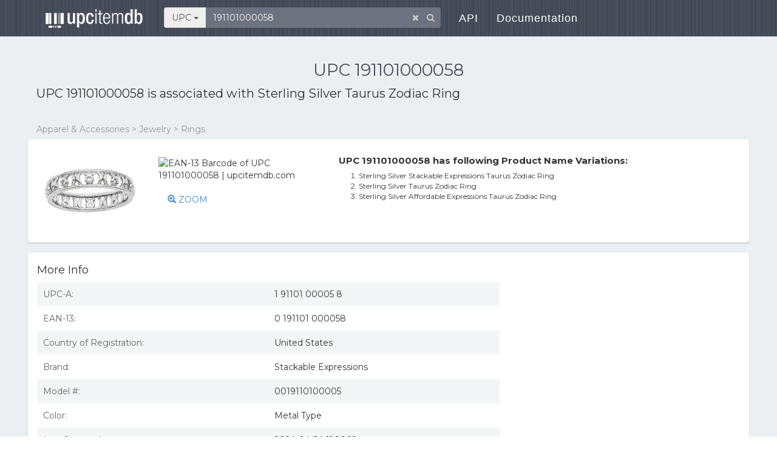

--- FILE ---
content_type: text/html; charset=utf-8
request_url: https://www.upcitemdb.com/upc/191101000058
body_size: 6189
content:

<!DOCTYPE html>
<html lang="en">
  <head>
<meta name='ir-site-verification-token' value='480399628' />
    <meta charset="utf-8">
<title>UPC 191101000058 - Sterling Silver Taurus Zodiac Ring | upcitemdb.com</title>	    <meta name="Description" content="UPC 191101000058 is associated with product Sterling Silver Taurus Zodiac Ring, find 191101000058 barcode image, product images, UPC 191101000058 related product info and online shopping info"/>
		<meta name="Keywords" content="191101000058, Sterling Silver Taurus Zodiac Ring, upc lookup database, upc validator, ean lookup, upc product information, barcode"/>
		    <meta name="viewport" content="width=device-width,initial-scale=1.0,user-scalable=no"/>
	<meta name="format-detection" content="telephone=no" />

	<link rel="stylesheet" href='https://maxcdn.bootstrapcdn.com/bootstrap/3.1.0/css/bootstrap.min.css' media='all' integrity="sha384-GYBZMlEOunzhR/VZ6XhlOir+4wC0SyDpSIotW0oxJizkK/V2czMG1GvOmuRiNUNP" crossorigin="anonymous" />
	<link rel='stylesheet' href='https://fonts.googleapis.com/css?family=Montserrat:400,700|Lato:400,100,700' />
	<link rel="stylesheet" href="https://maxcdn.bootstrapcdn.com/font-awesome/4.5.0/css/font-awesome.min.css" integrity="sha384-XdYbMnZ/QjLh6iI4ogqCTaIjrFk87ip+ekIjefZch0Y+PvJ8CDYtEs1ipDmPorQ+" crossorigin="anonymous" />
    <link rel="stylesheet" href="//www.upcitemdb.com/min/?f=/static/css/formalize.css&2">
    <script src="https://code.jquery.com/jquery-3.6.0.min.js" integrity="sha256-/xUj+3OJU5yExlq6GSYGSHk7tPXikynS7ogEvDej/m4=" crossorigin="anonymous"></script>
    <script src="https://maxcdn.bootstrapcdn.com/bootstrap/3.3.5/js/bootstrap.min.js" integrity="sha384-pPttEvTHTuUJ9L2kCoMnNqCRcaMPMVMsWVO+RLaaaYDmfSP5//dP6eKRusbPcqhZ" crossorigin="anonymous"></script>
	<script async src="//pagead2.googlesyndication.com/pagead/js/adsbygoogle.js"></script>
	<script>
	  (adsbygoogle = window.adsbygoogle || []).push({
	    google_ad_client: "ca-pub-8244771960023779",
	    enable_page_level_ads: true
	  });
	</script>
			<script>window._epn = {campaign: 5337905715};</script>
    <script async src="https://epnt.ebay.com/static/epn-smart-tools.js"></script>
	<style type="text/css" media="all">
	@media(max-width:480px){ .ad-lg{display:none;}.ad-sm{width:320px;height:100px;} }
	@media(min-width:481px) and (max-width:991px){ .ad-lg{display:none;}.ad-sm{width:468px;height:60px;} }
	@media(min-width:992px){ .ad-sm{display:none;} }
	</style>
    <!-- HTML5 shim and Respond.js for IE8 support of HTML5 elements and media queries -->
    <!-- WARNING: Respond.js doesn't work if you view the page via file:// -->
    <!--[if lt IE 9]>
    <script src="https://oss.maxcdn.com/html5shiv/3.7.2/html5shiv.min.js"></script>
    <script src="https://oss.maxcdn.com/respond/1.4.2/respond.min.js"></script>
    <![endif]-->
  </head>
  <body class="formalize" style="zoom: 1;">

	<header class="site-header">
		<nav role="navigation" class="navbar navbar-default navbar-static navbar-fixed-top">
			<div class="container">
				<div class="navbar-header">
					<button type="button" data-toggle="collapse" data-target="#navbar-collapse" class="navbar-toggle"><span
							class="sr-only">Toggle navigation</span><span class="icon-bar"></span><span
							class="icon-bar"></span><span class="icon-bar"></span></button>
					<h1 class="navbar-brand"><a href="//www.upcitemdb.com"><span>upcitemdb</span></a></h1>
				</div>

				<div id="navbar-collapse" class="collapse navbar-collapse">
					<ul class="nav navbar-nav navbar-left">
						<li class="search-box">
														<form class="form-inline">
								<div class="form-group has-feedback">
									<div class="input-group">
										<span class="btn btn-secondary input-group-addon search-type" data-toggle="dropdown" aria-haspopup="true" aria-expanded="false">
											UPC <span class="caret"></span>
										</span>
										<ul class="dropdown-menu search-type"><li class="sr-only"><a href="#" data-id="1" class="itm itm1 selected">UPC</a></li><li><a href="#" data-id="2" class="itm itm2">Product<span class="hidden-xs"> Name</span></a></li><li><a href="#" data-id="3" class="itm itm3">Book<span class="hidden-xs">  Title</span></a></li><li><a href="#" data-id="4" class="itm itm4">Validator</a></li>										</ul>
										<input type="text" id="searchinput" name="s" placeholder="Enter UPC/EAN number" class="form-control" value="191101000058" maxlength="150" />
									</div>
									<span class="form-control-clear fa fa-times form-control-feedback hidden"></span>
									<span class="fa fa-search form-control-feedback"></span>
								</div>
							</form>
						</li><!--/.search-box -->
						<li><a href="https://devs.upcitemdb.com/">API</a></li>
						<li><a href="/wp/docs/main/development/">Documentation</a></li>
					</ul>
				</div>
			</div>
		</nav>
	</header>
<div class="page-content" style="background: #ECEFF1;">
	<div class="page container" style="padding: 80px 5px 40px;">
    <h2 class='text-center'>UPC 191101000058</h2>
		<p class="detailtitle">
        UPC 191101000058 is associated with <b>Sterling Silver Taurus Zodiac Ring</b>		</p>            <ins class="adsbygoogle ad-sm"
            	style="display:inline-block;"
            	data-ad-client="ca-pub-8244771960023779"
            	data-ad-slot="3365390868"></ins>
    	    <script>
    	    (adsbygoogle = window.adsbygoogle || []).push({});
    	    </script>
    	        <nav aria-label="breadcrumb">
        	<ol class="category breadcrumb">
        		<li class="breadcrumb-item active" aria-current="page">Apparel & Accessories > Jewelry > Rings</li>
            </ol>
        </nav>        
			<div class="upcdetail box row">
			<div class="l col-sm-3 col-xs-6 main-img">
				<span class="vcenter-helper vcenter"></span>
				<img class="product" src="https://i5.walmartimages.com/asr/8795ed5e-309e-44ad-83d5-d164f7a9f4b4_1.b7ba370a6e0c8ab132ef4453a9245269.jpeg?odnHeight=450&odnWidth=450&odnBg=ffffff" alt="UPC 191101000058" data-load=0>
			</div>
			<div class="l col-sm-3 col-xs-6" style="height:150px;">
				<img src="/barcode/ean13/0191101000058.png"  title="EAN-13 Barcode of UPC 191101000058 | upcitemdb.com" class="barcode" style="margin-top:20px">
								<a href="#" id="zoom" data-toggle="modal" data-target="#popZoom" style="display:block;margin:20px 0 0 15px;"><span class="glyphicon glyphicon-zoom-in"></span> ZOOM</a>
							</div>
			<div class="r col-sm-5 col-md-6 col-xs-12">				<p class="section"> UPC 191101000058 has following Product Name Variations:</p>
				<div class="cont">
					<ol class="num"><li>Sterling Silver Stackable Expressions Taurus Zodiac Ring</li><li>Sterling Silver Taurus Zodiac Ring</li><li>Sterling Silver Affordable Expressions Taurus Zodiac Ring</li>					</ol>				</div>			</div>
		</div>

		<div class="tabcon-details box row">
		
		    		<div class="content-box-content2 col-sm-6 col-md-7 col-lg-8 col-xs-12">
    			<div class="copy">
                    <a name="more_info"></a>
                    <div class="clearfix">
                    	<h4 class="pull-left">More Info</h4>
                    </div>
            		                    <div id="info">
                        <table class="detail-list">
                                                	<tr><td>UPC-A:</td><td>1 91101 00005 8</td></tr>
                                                	<tr><td>EAN-13:</td><td>0 191101 000058</td></tr>
                                                	<tr><td>Country of Registration:</td><td>United States</td></tr>
                                            		<tr><td>Brand:</td><td>                    			Stackable Expressions                        </td></tr>
                                            		<tr><td>Model #:</td><td>0019110100005</td></tr>
                                            		<tr><td>Color:</td><td>Metal Type</td></tr>
                                            		<tr><td>Last Scanned:</td><td>2024-04-24 11:20:19</td></tr>
                        	                        </table>
                    </div>
                    <textarea id="clipboard" rows="11" style="display:none;width:100%;"></textarea>
                	            	</div><!-- /.copy -->
            </div>
			
						<div class="col-sm-6 col-md-5 col-lg-4 vertical-order text-center">    			<div class="a" style="margin-top:20px">
            	    <ins class="adsbygoogle ad-horizontal"
            	         style="display:block"
            	         data-ad-client="ca-pub-8244771960023779"
            	         data-ad-slot="1675301113"
            	         data-ad-format="horizontal,rectangle"></ins>
                    <script>
                    (adsbygoogle = window.adsbygoogle || []).push({});
                    </script>
                </div>		    </div>
		    		</div><!-- /.tabcon-details.row -->
		
		<a name="shopping_info"></a>		<div class="tabcon-compare box row"><div class="col-sm-12">
			<h4>Shopping Info</h4>
			<div class="wheretobuy">Products with UPC 191101000058 were listed on the following websites. Product prices are accurate as of the date/time indicated and are subject to change.
				<br>Disclosure: We may earn a commission when you use one of our links to make a purchase.
			</div>
			
			    		<ins class="adsbygoogle ad-horizontal"
    			style="display:block"
    			data-ad-client="ca-pub-8244771960023779"
    			data-ad-slot="1675301113"
    			data-ad-format="horizontal,rectangle"></ins>
    		<script>
    			(adsbygoogle = window.adsbygoogle || []).push({});
    		</script>
			<div style="overflow-x:auto">
    			<table class="list" style="width:100%;">
    				<thead>
    					<tr>
    						<th style="width:20%">Stores</th>
    						<th style="width:45%">Product Info</th>
    						<th style="width:15%">Price</th>
    						<th style="width:20%">Last Updated</th>
    					</tr>
    				</thead>
    				<tbody>
    			    					<tr class="m3824 hide">
    						<td class="stale">    							<a href="/norob.php?id=03u2y2z20303f4a4q2&tid=1&seq=1768877010&plt=7168fd40af5bad81c7f9ffa1f30d8872" rel="nofollow" target=_blank title="Go to eBay.com. This link may be out of date.">eBay.com</a>    						</td>
    						<td><b>Sterling Silver Stackable Expressions Taurus Zodiac Ring</b></td>
    						<td>$27.53</td>
    						<td>2024-04-24 11:20:19</td>
    					</tr>
    				    					<tr>
    						<td class="stale"><a name="alert"></a>    							<a href="/norob.php?id=v2o21313y2639484s2&tid=1&seq=1768877010&plt=e983f5110f082babe1718ea5f0ee38e2" rel="nofollow" target=_blank title="Go to Wal-Mart.com. This link may be out of date.">Wal-Mart.com</a>    						</td>
    						<td><b>Sterling Silver Taurus Zodiac Ring</b></td>
    						<td>$27.99</td>
    						<td>2023-07-12 16:14:26</td>
    					</tr>
    				    					<tr class="m3826 hide">
    						<td class="stale">    							<a href="/norob.php?id=x2p243y24303e4c4u2&tid=1&seq=1768877010&plt=72167af8c107eb3de18d09be52c8bc9b" rel="nofollow" target=_blank title="Go to eBay US Used. This link may be out of date.">eBay US Used</a>    						</td>
    						<td><b>Sterling Silver Affordable Expressions Taurus Zodiac Ring</b></td>
    						<td>$36.14</td>
    						<td>2019-04-22 04:45:24</td>
    					</tr>
    				    				</tbody>
    			</table>
			</div>

		</div></div>
						
		
			<div class="box row">
    		<div class="upclist col-xs-12" style="margin-top:0">
    			<h4>Similar UPC Numbers</h4>
    			<ul class="row">
    			    				<li class="col-xs-12 col-md-6">
    			    					<a href="/upc/191101000003" class="img" title="UPC 191101000003 product info"><img src="/barcode/ean13/0191101000003.png" width=100 alt="EAN-13 Barcode of UPC 191101000003"></a>
    			    					<div class='r'>
    						<a href="/upc/191101000003" title="UPC 191101000003 product info">191101000003</a>
    						<p>Stackable Expressions Sterling Silver Aries Zodiac Ring</p>
    					</div>
    				</li>
    			    				<li class="col-xs-12 col-md-6">
    			    					<a href="/upc/191101000010" class="img" title="UPC 191101000010 product info"><img src="/barcode/ean13/0191101000010.png" width=100 alt="EAN-13 Barcode of UPC 191101000010"></a>
    			    					<div class='r'>
    						<a href="/upc/191101000010" title="UPC 191101000010 product info">191101000010</a>
    						<p>Stackable Expressions Sterling Silver Taurus Zodiac Ring</p>
    					</div>
    				</li>
    			    				<li class="col-xs-12 col-md-6">
    			    					<a href="/upc/191101000027" class="img" title="UPC 191101000027 product info"><img src="/barcode/ean13/0191101000027.png" width=100 alt="EAN-13 Barcode of UPC 191101000027"></a>
    			    					<div class='r'>
    						<a href="/upc/191101000027" title="UPC 191101000027 product info">191101000027</a>
    						<p>Sterling Silver Taurus Zodiac Ring</p>
    					</div>
    				</li>
    			    				<li class="col-xs-12 col-md-6">
    			    					<a href="/upc/191101000034" class="img" title="UPC 191101000034 product info"><img src="/barcode/ean13/0191101000034.png" width=100 alt="EAN-13 Barcode of UPC 191101000034"></a>
    			    					<div class='r'>
    						<a href="/upc/191101000034" title="UPC 191101000034 product info">191101000034</a>
    						<p>Stackable Expressions Sterling Silver Taurus Zodiac Ring</p>
    					</div>
    				</li>
    			    				<li class="col-xs-12 col-md-6">
    			    					<a href="/upc/191101000041" class="img" title="UPC 191101000041 product info"><img src="/barcode/ean13/0191101000041.png" width=100 alt="EAN-13 Barcode of UPC 191101000041"></a>
    			    					<div class='r'>
    						<a href="/upc/191101000041" title="UPC 191101000041 product info">191101000041</a>
    						<p>Sterling Silver Taurus Zodiac Ring</p>
    					</div>
    				</li>
    			    				<li class="col-xs-12 col-md-6">
    			    					<a href="/upc/191101000065" class="img" title="UPC 191101000065 product info"><img src="/barcode/ean13/0191101000065.png" width=100 alt="EAN-13 Barcode of UPC 191101000065"></a>
    			    					<div class='r'>
    						<a href="/upc/191101000065" title="UPC 191101000065 product info">191101000065</a>
    						<p>Stackable Expressions Sterling Silver Taurus Zodiac Ring</p>
    					</div>
    				</li>
    			    				<li class="col-xs-12 col-md-6">
    			    					<a href="/upc/191101000072" class="img" title="UPC 191101000072 product info"><img src="/barcode/ean13/0191101000072.png" width=100 alt="EAN-13 Barcode of UPC 191101000072"></a>
    			    					<div class='r'>
    						<a href="/upc/191101000072" title="UPC 191101000072 product info">191101000072</a>
    						<p>Sterling Silver Gemini Zodiac Ring</p>
    					</div>
    				</li>
    			    				<li class="col-xs-12 col-md-6">
    			    					<a href="/upc/191101000089" class="img" title="UPC 191101000089 product info"><img src="/barcode/ean13/0191101000089.png" width=100 alt="EAN-13 Barcode of UPC 191101000089"></a>
    			    					<div class='r'>
    						<a href="/upc/191101000089" title="UPC 191101000089 product info">191101000089</a>
    						<p>Sterling Silver Gemini Zodiac Ring</p>
    					</div>
    				</li>
    			    				<li class="col-xs-12 col-md-6">
    			    					<a href="/upc/191101000096" class="img" title="UPC 191101000096 product info"><img src="/barcode/ean13/0191101000096.png" width=100 alt="EAN-13 Barcode of UPC 191101000096"></a>
    			    					<div class='r'>
    						<a href="/upc/191101000096" title="UPC 191101000096 product info">191101000096</a>
    						<p>Sterling Silver Gemini Zodiac Ring</p>
    					</div>
    				</li>
    			    				<li class="col-xs-12 col-md-6">
    			    					<a href="/upc/191101000102" class="img" title="UPC 191101000102 product info"><img src="/barcode/ean13/0191101000102.png" width=100 alt="EAN-13 Barcode of UPC 191101000102"></a>
    			    					<div class='r'>
    						<a href="/upc/191101000102" title="UPC 191101000102 product info">191101000102</a>
    						<p>Sterling Silver Gemini Zodiac Ring</p>
    					</div>
    				</li>
    			    			</ul>
    		</div>
    		
    		<div class="feedback col-xs-12">
    			<div class="votearea">
    				<span class="ques">
    				    					Do you find this info accurate?
    				    				</span>
    				<button type="button" class="btn btn-ms btn-default btn-vote1" ><span class="yes fa fa-thumbs-o-up"></span> Oh Yes</button>
    				<button type="button" class="btn btn-ms btn-default btn-vote2" ><span class="no fa fa-thumbs-o-down"></span> Hell No</button>
    				<span class="msg"></span>
    			</div>
    	
    			<div class="content-box-content">
    				<dl>
    					<dt>
    						Description<a href="#" class="btn-edit"> <span class="glyphicon glyphicon-pencil"></span> Edit it if you can enhance the content.</a>
    					</dt>
    					<dd>
    						<span class="destxt">Sterling Silver Taurus Zodiac Ring</span>
    						<textarea name="description" placeholder="" class="form-control ta-edit" rows="3" style="display:none;"></textarea>
    						<button type="button" class="btn btn-primary btn-sm btn-save-edit" style="width:100px; margin:5px 0 0 0; display:none;">Submit</button>
    						<button type="button" class="btn btn-gray-frame btn-sm btn-save-cancel" style="width:100px; margin:5px 0 0 5px; display:none;">Cancel</button>
    						<div class="edit-msg" style="display:none;">Thanks for your input! We will check it out.</div>
    					</dd>
    				</dl>
    			</div>
    		</div>
		</div>
		</div><!--/.container -->
</div><!-- /.page-content -->

		<div class="modal fade popForm" id="popZoom" tabindex="-1" role="dialog" aria-labelledby="" aria-hidden="true">
		<div class="modal-dialog">
			<div class="modal-content con-sign">
				<button type="button" class="close" data-dismiss="modal" aria-hidden="true">×</button>
				<div class="imglist">					<img src="https://i5.walmartimages.com/asr/8795ed5e-309e-44ad-83d5-d164f7a9f4b4_1.b7ba370a6e0c8ab132ef4453a9245269.jpeg?odnHeight=450&odnWidth=450&odnBg=ffffff" width=250 alt="UPC 191101000058 product image for Sterling Silver Taurus Zodiac Ring | upcitemdb.com">
									<img src="https://i.ebayimg.com/thumbs/images/g/NiwAAOSwcMJhoDxs/s-l225.jpg" width=250 alt="UPC 191101000058 product image for Sterling Silver Stackable Expressions Taurus Zodiac Ring | upcitemdb.com">
									<img src="https://i.ebayimg.com/images/i/303132074200-0-1/s-l1600.jpg" width=250 alt="UPC 191101000058 product image for Sterling Silver Affordable Expressions Taurus Zodiac Ring | upcitemdb.com">
								</div>
			</div>
		</div>
	</div><!--/#popZoom -->
	
<footer>
    <div class="container">
        <div class="row">
            <div class="col-sm-12 text-center">
                <ul class="list-inline">
                    <li><a href="/privacy">Privacy</a></li>
                    <li class="tb-copyright"><a href="/terms">Terms</a></li>
                    <li class="tb-copyright"><a href="https://devs.upcitemdb.com">API</a></li>
                    <li class="tb-copyright"><a href="https://devs.upcitemdb.com/refund">Fees & Billing</a></li>
                    <br>
                    <li><a href="/">UPCitemdb.com</a></li>
                    <li class="tb-copyright"><a href="mailto:info@upcitemdb.com">Contact</a></li>
                </ul>
                <ul class="list-inline tb-social-icons">
                    <li><a rel="nofollow" target="_blank" href="https://plus.google.com/share?url=%2F%2Fwww.upcitemdb.com%2Fupc%2F191101000058"><i class="fa fa-google-plus"></i></a></li>
                    <li><a rel="nofollow" target="_blank" href="https://www.facebook.com/sharer/sharer.php?u=www.upcitemdb.com%2Fupc%2F191101000058"><i class="fa fa-facebook"></i></a></li>
                    <li><a rel="nofollow" target="_blank" href="https://twitter.com/home?status=%2F%2Fwww.upcitemdb.com%2Fupc%2F191101000058"><i class="fa fa-twitter"></i></a></li>
                </ul>
            </div>
            <div class="col-sm-12">
				<p>Disclaimer: The information is all provided as-is, with no guarantees on availability or accuracy of the results. We'll certainly do our best to make the service highly-available though, and the results accurate.
				<br><br><font size="-1" color="#888">Copyright @ 2026 upcitemdb.com. All rights reserved.</font></p>
			</div> 
        </div>
    </div>	
</footer>

<script type='text/javascript'>
	var prev_sec_selected_tab = '1';
  	var form_token = '';
	var upc = '191101000058';

		var num_voted_yes = 0;
		var ssl = '//www.upcitemdb.com';
		var product_id = '1-191101000058';
		var uid = '';
		var bo_price = '27.53'; // best offer
		var bo_date = '2024-04-24';
		var low_price = '0';
		var price_watch = null;
	</script>
    <script defer src='//www.upcitemdb.com/min/?f=/static/js/bootstrap-select.js&2'></script>
    <script defer src='/static/js/typeahead.bundle.min.js'></script>
    <script defer src='//www.upcitemdb.com/min/?f=/static/js/main.js&2'></script>
	<script defer src='//www.upcitemdb.com/min/?f=/static/js/detail.js&2'></script>
	<script defer src='//www.upcitemdb.com/min/?f=/static/js/jquery.cookie.js&2'></script>
<script type="text/javascript">
(function($){
  $(function(){
    
$.getJSON('//www.upcitemdb.com/norob/ajax?action=lookup_ebay&refer_id=191101000058', function(data) {
    if(!jQuery.isEmptyObject(data)) {

	if(data['ebay'].length){
    		update_ebay(data['ebay']);
    	}
    }
});  });
})(jQuery);
</script>
<!-- Animated Header JavaScript -->
<script defer src="/static/js/jquery.easing.1.3.min.js"></script>
<script defer src="//www.upcitemdb.com/min/?f=/static/js/classie.js&2"></script>
<script defer src="//www.upcitemdb.com/min/?f=/static/js/cbp-animated-header.js&2"></script>

<script async src='//pagead2.googlesyndication.com/pagead/js/adsbygoogle.js'></script>
<script>
	(function(i,s,o,g,r,a,m){i['GoogleAnalyticsObject']=r;i[r]=i[r]||function(){
	(i[r].q=i[r].q||[]).push(arguments)},i[r].l=1*new Date();a=s.createElement(o),
	m=s.getElementsByTagName(o)[0];a.async=1;a.src=g;m.parentNode.insertBefore(a,m)
	})(window,document,'script','//www.google-analytics.com/analytics.js','ga');

	ga('create', 'UA-56128575-1', 'auto');
	ga('send', 'pageview');
</script>

</body>
</html>


--- FILE ---
content_type: text/html; charset=utf-8
request_url: https://www.google.com/recaptcha/api2/aframe
body_size: 264
content:
<!DOCTYPE HTML><html><head><meta http-equiv="content-type" content="text/html; charset=UTF-8"></head><body><script nonce="vuci2SogIbRzd7-hAMtPPw">/** Anti-fraud and anti-abuse applications only. See google.com/recaptcha */ try{var clients={'sodar':'https://pagead2.googlesyndication.com/pagead/sodar?'};window.addEventListener("message",function(a){try{if(a.source===window.parent){var b=JSON.parse(a.data);var c=clients[b['id']];if(c){var d=document.createElement('img');d.src=c+b['params']+'&rc='+(localStorage.getItem("rc::a")?sessionStorage.getItem("rc::b"):"");window.document.body.appendChild(d);sessionStorage.setItem("rc::e",parseInt(sessionStorage.getItem("rc::e")||0)+1);localStorage.setItem("rc::h",'1768877014386');}}}catch(b){}});window.parent.postMessage("_grecaptcha_ready", "*");}catch(b){}</script></body></html>